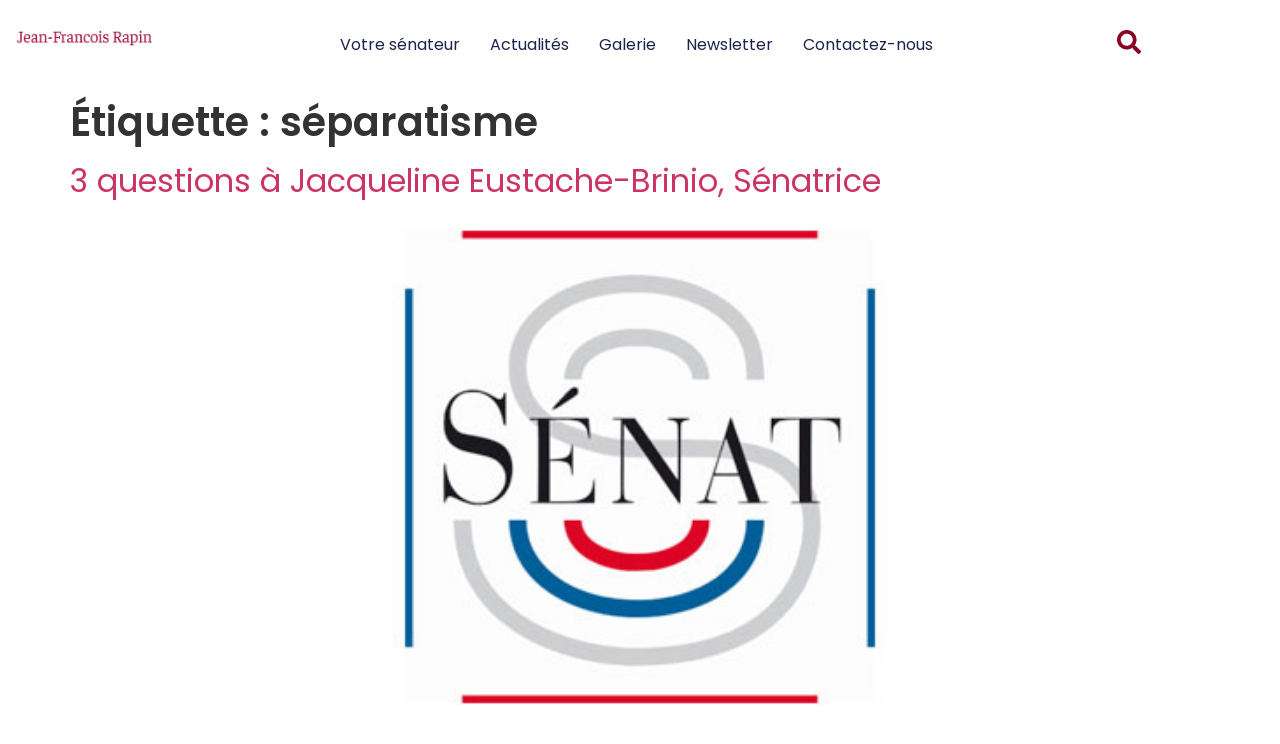

--- FILE ---
content_type: text/css
request_url: https://jeanfrancoisrapin.com/wp-content/uploads/elementor/css/post-6.css?ver=1769339667
body_size: 533
content:
.elementor-kit-6{--e-global-color-primary:#2A356D;--e-global-color-secondary:#640017;--e-global-color-text:#8C0022;--e-global-color-accent:#222222;--e-global-color-0999e11:#F5F5F5;--e-global-color-597fc77:#FFFFFF33;--e-global-color-46575e8:#2A356D;--e-global-color-40ab6d8:#640017;--e-global-typography-primary-font-family:"Poppins";--e-global-typography-primary-font-weight:600;--e-global-typography-primary-text-transform:none;--e-global-typography-secondary-font-family:"Poppins";--e-global-typography-secondary-font-weight:400;--e-global-typography-text-font-family:"Poppins";--e-global-typography-text-font-weight:400;--e-global-typography-accent-font-family:"Poppins";--e-global-typography-accent-font-weight:500;--e-global-typography-c8ebe9a-font-family:"Mulish";--e-global-typography-a380dbf-font-family:"Faustina";--e-global-typography-a380dbf-font-weight:500;font-family:var( --e-global-typography-text-font-family ), Sans-serif;font-weight:var( --e-global-typography-text-font-weight );}.elementor-kit-6 e-page-transition{background-color:#FFBC7D;}.elementor-kit-6 a{font-family:var( --e-global-typography-text-font-family ), Sans-serif;font-weight:var( --e-global-typography-text-font-weight );}.elementor-kit-6 h1{font-family:var( --e-global-typography-primary-font-family ), Sans-serif;font-weight:var( --e-global-typography-primary-font-weight );text-transform:var( --e-global-typography-primary-text-transform );}.elementor-kit-6 h2{font-family:var( --e-global-typography-secondary-font-family ), Sans-serif;font-weight:var( --e-global-typography-secondary-font-weight );}.elementor-kit-6 h5{font-family:var( --e-global-typography-text-font-family ), Sans-serif;font-weight:var( --e-global-typography-text-font-weight );}.elementor-kit-6 h6{font-family:var( --e-global-typography-text-font-family ), Sans-serif;font-weight:var( --e-global-typography-text-font-weight );}.elementor-section.elementor-section-boxed > .elementor-container{max-width:1140px;}.e-con{--container-max-width:1140px;}.elementor-widget:not(:last-child){--kit-widget-spacing:20px;}.elementor-element{--widgets-spacing:20px 20px;--widgets-spacing-row:20px;--widgets-spacing-column:20px;}{}h1.entry-title{display:var(--page-title-display);}.site-header .site-branding{flex-direction:column;align-items:stretch;}.site-header{padding-inline-end:0px;padding-inline-start:0px;}.site-footer .site-branding{flex-direction:column;align-items:stretch;}@media(max-width:1024px){.elementor-section.elementor-section-boxed > .elementor-container{max-width:1024px;}.e-con{--container-max-width:1024px;}}@media(max-width:767px){.elementor-section.elementor-section-boxed > .elementor-container{max-width:767px;}.e-con{--container-max-width:767px;}}

--- FILE ---
content_type: text/css
request_url: https://jeanfrancoisrapin.com/wp-content/uploads/elementor/css/post-63.css?ver=1769339667
body_size: 2143
content:
.elementor-63 .elementor-element.elementor-element-2001e75c{--display:flex;--flex-direction:row;--container-widget-width:initial;--container-widget-height:100%;--container-widget-flex-grow:1;--container-widget-align-self:stretch;--flex-wrap-mobile:wrap;--justify-content:center;--gap:0px 0px;--row-gap:0px;--column-gap:0px;--overlay-opacity:0;--padding-top:3%;--padding-bottom:4%;--padding-left:8%;--padding-right:0%;}.elementor-63 .elementor-element.elementor-element-2001e75c:not(.elementor-motion-effects-element-type-background), .elementor-63 .elementor-element.elementor-element-2001e75c > .elementor-motion-effects-container > .elementor-motion-effects-layer{background-color:#E6DAC6C7;}.elementor-63 .elementor-element.elementor-element-2001e75c::before, .elementor-63 .elementor-element.elementor-element-2001e75c > .elementor-background-video-container::before, .elementor-63 .elementor-element.elementor-element-2001e75c > .e-con-inner > .elementor-background-video-container::before, .elementor-63 .elementor-element.elementor-element-2001e75c > .elementor-background-slideshow::before, .elementor-63 .elementor-element.elementor-element-2001e75c > .e-con-inner > .elementor-background-slideshow::before, .elementor-63 .elementor-element.elementor-element-2001e75c > .elementor-motion-effects-container > .elementor-motion-effects-layer::before{background-color:var( --e-global-color-accent );--background-overlay:'';}.elementor-63 .elementor-element.elementor-element-2001e75c.e-con{--align-self:center;}.elementor-63 .elementor-element.elementor-element-224a3ce{--display:flex;--flex-direction:column;--container-widget-width:100%;--container-widget-height:initial;--container-widget-flex-grow:0;--container-widget-align-self:initial;--flex-wrap-mobile:wrap;--gap:20px 20px;--row-gap:20px;--column-gap:20px;--padding-top:0px;--padding-bottom:0px;--padding-left:0px;--padding-right:0px;}.elementor-widget-theme-site-logo .widget-image-caption{color:var( --e-global-color-text );font-family:var( --e-global-typography-text-font-family ), Sans-serif;font-weight:var( --e-global-typography-text-font-weight );}.elementor-63 .elementor-element.elementor-element-a1ecce8{margin:0px 0px calc(var(--kit-widget-spacing, 0px) + 0px) -18px;padding:0px 0px 0px 0px;text-align:left;}.elementor-63 .elementor-element.elementor-element-a1ecce8.elementor-element{--align-self:flex-start;}.elementor-63 .elementor-element.elementor-element-a1ecce8 img{width:40%;}.elementor-widget-text-editor{font-family:var( --e-global-typography-text-font-family ), Sans-serif;font-weight:var( --e-global-typography-text-font-weight );color:var( --e-global-color-text );}.elementor-widget-text-editor.elementor-drop-cap-view-stacked .elementor-drop-cap{background-color:var( --e-global-color-primary );}.elementor-widget-text-editor.elementor-drop-cap-view-framed .elementor-drop-cap, .elementor-widget-text-editor.elementor-drop-cap-view-default .elementor-drop-cap{color:var( --e-global-color-primary );border-color:var( --e-global-color-primary );}.elementor-63 .elementor-element.elementor-element-917f027{width:var( --container-widget-width, 80% );max-width:80%;margin:0px 0px calc(var(--kit-widget-spacing, 0px) + 0px) 0px;padding:0px 0px 0px 0px;--container-widget-width:80%;--container-widget-flex-grow:0;font-family:var( --e-global-typography-text-font-family ), Sans-serif;font-weight:var( --e-global-typography-text-font-weight );color:var( --e-global-color-accent );}.elementor-widget-heading .elementor-heading-title{font-family:var( --e-global-typography-primary-font-family ), Sans-serif;font-weight:var( --e-global-typography-primary-font-weight );text-transform:var( --e-global-typography-primary-text-transform );color:var( --e-global-color-primary );}.elementor-63 .elementor-element.elementor-element-2f79d60{padding:0px 0px 0px 0px;}.elementor-63 .elementor-element.elementor-element-2f79d60 .elementor-heading-title{font-family:"Poppins", Sans-serif;font-size:14px;font-weight:500;color:var( --e-global-color-accent );}.elementor-widget-button .elementor-button{background-color:var( --e-global-color-accent );font-family:var( --e-global-typography-accent-font-family ), Sans-serif;font-weight:var( --e-global-typography-accent-font-weight );}.elementor-63 .elementor-element.elementor-element-f8ef6f3 .elementor-button{background-color:var( --e-global-color-secondary );font-family:"Poppins", Sans-serif;font-size:14px;font-weight:400;padding:9px 9px 9px 9px;}.elementor-63 .elementor-element.elementor-element-f8ef6f3 .elementor-button:hover, .elementor-63 .elementor-element.elementor-element-f8ef6f3 .elementor-button:focus{background-color:var( --e-global-color-text );}.elementor-63 .elementor-element.elementor-element-f8ef6f3{width:var( --container-widget-width, 40% );max-width:40%;--container-widget-width:40%;--container-widget-flex-grow:0;}.elementor-63 .elementor-element.elementor-element-0cc73d5{--grid-template-columns:repeat(0, auto);text-align:center;padding:15px 0px 0px 0px;--icon-size:25px;--grid-column-gap:5px;--grid-row-gap:0px;}.elementor-63 .elementor-element.elementor-element-0cc73d5.elementor-element{--align-self:flex-start;}.elementor-63 .elementor-element.elementor-element-0cc73d5 .elementor-social-icon{background-color:var( --e-global-color-secondary );--icon-padding:0.4em;}.elementor-63 .elementor-element.elementor-element-0cc73d5 .elementor-social-icon:hover{background-color:var( --e-global-color-text );}.elementor-63 .elementor-element.elementor-element-31071618{--display:flex;--flex-direction:column;--container-widget-width:100%;--container-widget-height:initial;--container-widget-flex-grow:0;--container-widget-align-self:initial;--flex-wrap-mobile:wrap;--justify-content:center;--gap:20px 20px;--row-gap:20px;--column-gap:20px;--padding-top:0px;--padding-bottom:0px;--padding-left:0px;--padding-right:0px;}.elementor-63 .elementor-element.elementor-element-45df37c{width:var( --container-widget-width, 70% );max-width:70%;--container-widget-width:70%;--container-widget-flex-grow:0;font-family:"Poppins", Sans-serif;font-size:14px;font-weight:400;color:var( --e-global-color-accent );}.elementor-63 .elementor-element.elementor-element-45df37c.elementor-element{--flex-grow:0;--flex-shrink:0;}.elementor-63 .elementor-element.elementor-element-72edcc34{width:var( --container-widget-width, 85% );max-width:85%;--container-widget-width:85%;--container-widget-flex-grow:0;font-family:"Poppins", Sans-serif;font-size:14px;font-weight:400;color:var( --e-global-color-accent );}.elementor-widget-icon-list .elementor-icon-list-item:not(:last-child):after{border-color:var( --e-global-color-text );}.elementor-widget-icon-list .elementor-icon-list-icon i{color:var( --e-global-color-primary );}.elementor-widget-icon-list .elementor-icon-list-icon svg{fill:var( --e-global-color-primary );}.elementor-widget-icon-list .elementor-icon-list-item > .elementor-icon-list-text, .elementor-widget-icon-list .elementor-icon-list-item > a{font-family:var( --e-global-typography-text-font-family ), Sans-serif;font-weight:var( --e-global-typography-text-font-weight );}.elementor-widget-icon-list .elementor-icon-list-text{color:var( --e-global-color-secondary );}.elementor-63 .elementor-element.elementor-element-60e3adb{margin:-20px 0px calc(var(--kit-widget-spacing, 0px) + 0px) 0px;padding:0px 0px 0px 0px;--e-icon-list-icon-size:14px;--icon-vertical-offset:0px;}.elementor-63 .elementor-element.elementor-element-60e3adb .elementor-icon-list-items:not(.elementor-inline-items) .elementor-icon-list-item:not(:last-child){padding-block-end:calc(2px/2);}.elementor-63 .elementor-element.elementor-element-60e3adb .elementor-icon-list-items:not(.elementor-inline-items) .elementor-icon-list-item:not(:first-child){margin-block-start:calc(2px/2);}.elementor-63 .elementor-element.elementor-element-60e3adb .elementor-icon-list-items.elementor-inline-items .elementor-icon-list-item{margin-inline:calc(2px/2);}.elementor-63 .elementor-element.elementor-element-60e3adb .elementor-icon-list-items.elementor-inline-items{margin-inline:calc(-2px/2);}.elementor-63 .elementor-element.elementor-element-60e3adb .elementor-icon-list-items.elementor-inline-items .elementor-icon-list-item:after{inset-inline-end:calc(-2px/2);}.elementor-63 .elementor-element.elementor-element-60e3adb .elementor-icon-list-icon i{color:var( --e-global-color-secondary );transition:color 0.3s;}.elementor-63 .elementor-element.elementor-element-60e3adb .elementor-icon-list-icon svg{fill:var( --e-global-color-secondary );transition:fill 0.3s;}.elementor-63 .elementor-element.elementor-element-60e3adb .elementor-icon-list-item:hover .elementor-icon-list-icon i{color:var( --e-global-color-text );}.elementor-63 .elementor-element.elementor-element-60e3adb .elementor-icon-list-item:hover .elementor-icon-list-icon svg{fill:var( --e-global-color-text );}.elementor-63 .elementor-element.elementor-element-60e3adb .elementor-icon-list-item > .elementor-icon-list-text, .elementor-63 .elementor-element.elementor-element-60e3adb .elementor-icon-list-item > a{font-family:"Poppins", Sans-serif;font-size:14px;font-weight:400;}.elementor-63 .elementor-element.elementor-element-60e3adb .elementor-icon-list-text{color:var( --e-global-color-accent );transition:color 0.3s;}.elementor-63 .elementor-element.elementor-element-5121b9b{width:var( --container-widget-width, 85% );max-width:85%;--container-widget-width:85%;--container-widget-flex-grow:0;font-family:"Poppins", Sans-serif;font-size:14px;font-weight:400;color:var( --e-global-color-accent );}.elementor-63 .elementor-element.elementor-element-dc263dd{margin:-20px 0px calc(var(--kit-widget-spacing, 0px) + 0px) 0px;--e-icon-list-icon-size:14px;--icon-vertical-offset:0px;}.elementor-63 .elementor-element.elementor-element-dc263dd .elementor-icon-list-items:not(.elementor-inline-items) .elementor-icon-list-item:not(:last-child){padding-block-end:calc(2px/2);}.elementor-63 .elementor-element.elementor-element-dc263dd .elementor-icon-list-items:not(.elementor-inline-items) .elementor-icon-list-item:not(:first-child){margin-block-start:calc(2px/2);}.elementor-63 .elementor-element.elementor-element-dc263dd .elementor-icon-list-items.elementor-inline-items .elementor-icon-list-item{margin-inline:calc(2px/2);}.elementor-63 .elementor-element.elementor-element-dc263dd .elementor-icon-list-items.elementor-inline-items{margin-inline:calc(-2px/2);}.elementor-63 .elementor-element.elementor-element-dc263dd .elementor-icon-list-items.elementor-inline-items .elementor-icon-list-item:after{inset-inline-end:calc(-2px/2);}.elementor-63 .elementor-element.elementor-element-dc263dd .elementor-icon-list-icon i{color:var( --e-global-color-secondary );transition:color 0.3s;}.elementor-63 .elementor-element.elementor-element-dc263dd .elementor-icon-list-icon svg{fill:var( --e-global-color-secondary );transition:fill 0.3s;}.elementor-63 .elementor-element.elementor-element-dc263dd .elementor-icon-list-item:hover .elementor-icon-list-icon i{color:var( --e-global-color-text );}.elementor-63 .elementor-element.elementor-element-dc263dd .elementor-icon-list-item:hover .elementor-icon-list-icon svg{fill:var( --e-global-color-text );}.elementor-63 .elementor-element.elementor-element-dc263dd .elementor-icon-list-item > .elementor-icon-list-text, .elementor-63 .elementor-element.elementor-element-dc263dd .elementor-icon-list-item > a{font-family:"Poppins", Sans-serif;font-size:14px;font-weight:400;}.elementor-63 .elementor-element.elementor-element-dc263dd .elementor-icon-list-text{color:var( --e-global-color-accent );transition:color 0.3s;}.elementor-63 .elementor-element.elementor-element-6752dfb6{--display:flex;--flex-direction:column;--container-widget-width:100%;--container-widget-height:initial;--container-widget-flex-grow:0;--container-widget-align-self:initial;--flex-wrap-mobile:wrap;--gap:20px 20px;--row-gap:20px;--column-gap:20px;--margin-top:0px;--margin-bottom:0px;--margin-left:0px;--margin-right:0px;--padding-top:0px;--padding-bottom:0px;--padding-left:0px;--padding-right:0px;}.elementor-63 .elementor-element.elementor-element-5c2fdb23{margin:30px 0px calc(var(--kit-widget-spacing, 0px) + 0px) 0px;}.elementor-63 .elementor-element.elementor-element-5c2fdb23 .elementor-heading-title{font-family:"Poppins", Sans-serif;font-size:14px;font-weight:500;color:var( --e-global-color-accent );}.elementor-63 .elementor-element.elementor-element-254d54f .elementor-icon-list-items:not(.elementor-inline-items) .elementor-icon-list-item:not(:last-child){padding-block-end:calc(11px/2);}.elementor-63 .elementor-element.elementor-element-254d54f .elementor-icon-list-items:not(.elementor-inline-items) .elementor-icon-list-item:not(:first-child){margin-block-start:calc(11px/2);}.elementor-63 .elementor-element.elementor-element-254d54f .elementor-icon-list-items.elementor-inline-items .elementor-icon-list-item{margin-inline:calc(11px/2);}.elementor-63 .elementor-element.elementor-element-254d54f .elementor-icon-list-items.elementor-inline-items{margin-inline:calc(-11px/2);}.elementor-63 .elementor-element.elementor-element-254d54f .elementor-icon-list-items.elementor-inline-items .elementor-icon-list-item:after{inset-inline-end:calc(-11px/2);}.elementor-63 .elementor-element.elementor-element-254d54f .elementor-icon-list-icon i{transition:color 0.3s;}.elementor-63 .elementor-element.elementor-element-254d54f .elementor-icon-list-icon svg{transition:fill 0.3s;}.elementor-63 .elementor-element.elementor-element-254d54f{--e-icon-list-icon-size:14px;--icon-vertical-offset:0px;}.elementor-63 .elementor-element.elementor-element-254d54f .elementor-icon-list-item > .elementor-icon-list-text, .elementor-63 .elementor-element.elementor-element-254d54f .elementor-icon-list-item > a{font-family:"Poppins", Sans-serif;font-size:14px;font-weight:400;}.elementor-63 .elementor-element.elementor-element-254d54f .elementor-icon-list-text{color:var( --e-global-color-accent );transition:color 0.3s;}.elementor-63 .elementor-element.elementor-element-493ba868{--display:flex;--min-height:45px;--flex-direction:column;--container-widget-width:calc( ( 1 - var( --container-widget-flex-grow ) ) * 100% );--container-widget-height:initial;--container-widget-flex-grow:0;--container-widget-align-self:initial;--flex-wrap-mobile:wrap;--justify-content:center;--align-items:center;--gap:0px 0px;--row-gap:0px;--column-gap:0px;--padding-top:0%;--padding-bottom:0%;--padding-left:8%;--padding-right:8%;}.elementor-63 .elementor-element.elementor-element-493ba868:not(.elementor-motion-effects-element-type-background), .elementor-63 .elementor-element.elementor-element-493ba868 > .elementor-motion-effects-container > .elementor-motion-effects-layer{background-color:var( --e-global-color-secondary );}.elementor-63 .elementor-element.elementor-element-25b726d{margin:0px 0px calc(var(--kit-widget-spacing, 0px) + 0px) 0px;padding:0px 0px 0px 0px;text-align:center;font-family:"Poppins", Sans-serif;font-size:11px;font-weight:400;color:var( --e-global-color-0999e11 );}.elementor-63 .elementor-element.elementor-element-25b726d a{color:var( --e-global-color-0999e11 );}.elementor-63 .elementor-element.elementor-element-25b726d a:hover, .elementor-63 .elementor-element.elementor-element-25b726d a:focus{color:var( --e-global-color-0999e11 );}.elementor-theme-builder-content-area{height:400px;}.elementor-location-header:before, .elementor-location-footer:before{content:"";display:table;clear:both;}@media(min-width:768px){.elementor-63 .elementor-element.elementor-element-224a3ce{--width:53%;}.elementor-63 .elementor-element.elementor-element-31071618{--width:58%;}.elementor-63 .elementor-element.elementor-element-6752dfb6{--width:34%;}}@media(max-width:1024px){.elementor-63 .elementor-element.elementor-element-2001e75c{--flex-direction:column;--container-widget-width:100%;--container-widget-height:initial;--container-widget-flex-grow:0;--container-widget-align-self:initial;--flex-wrap-mobile:wrap;--flex-wrap:wrap;--padding-top:8%;--padding-bottom:8%;--padding-left:5%;--padding-right:5%;}.elementor-63 .elementor-element.elementor-element-224a3ce{--justify-content:center;--align-items:center;--container-widget-width:calc( ( 1 - var( --container-widget-flex-grow ) ) * 100% );}.elementor-63 .elementor-element.elementor-element-a1ecce8{text-align:center;}.elementor-63 .elementor-element.elementor-element-917f027{text-align:center;}.elementor-63 .elementor-element.elementor-element-0cc73d5{text-align:center;}.elementor-63 .elementor-element.elementor-element-0cc73d5.elementor-element{--align-self:center;}.elementor-63 .elementor-element.elementor-element-31071618{--padding-top:5%;--padding-bottom:0%;--padding-left:0%;--padding-right:0%;}.elementor-63 .elementor-element.elementor-element-45df37c{width:var( --container-widget-width, 100% );max-width:100%;--container-widget-width:100%;--container-widget-flex-grow:0;text-align:center;}.elementor-63 .elementor-element.elementor-element-45df37c.elementor-element{--align-self:center;}.elementor-63 .elementor-element.elementor-element-72edcc34{--container-widget-width:100%;--container-widget-flex-grow:0;width:var( --container-widget-width, 100% );max-width:100%;text-align:center;}.elementor-63 .elementor-element.elementor-element-72edcc34.elementor-element{--align-self:center;}.elementor-63 .elementor-element.elementor-element-5121b9b{--container-widget-width:100%;--container-widget-flex-grow:0;width:var( --container-widget-width, 100% );max-width:100%;text-align:center;}.elementor-63 .elementor-element.elementor-element-5c2fdb23{text-align:center;}.elementor-63 .elementor-element.elementor-element-493ba868{--padding-top:0%;--padding-bottom:0%;--padding-left:5%;--padding-right:5%;}}@media(max-width:767px){.elementor-63 .elementor-element.elementor-element-2001e75c{--flex-direction:row-reverse;--container-widget-width:initial;--container-widget-height:100%;--container-widget-flex-grow:1;--container-widget-align-self:stretch;--flex-wrap-mobile:wrap-reverse;--padding-top:20%;--padding-bottom:20%;--padding-left:5%;--padding-right:5%;}.elementor-63 .elementor-element.elementor-element-224a3ce{--width:100%;}.elementor-63 .elementor-element.elementor-element-224a3ce.e-con{--align-self:center;}.elementor-63 .elementor-element.elementor-element-a1ecce8{margin:0px 0px calc(var(--kit-widget-spacing, 0px) + 0px) 0px;text-align:center;}.elementor-63 .elementor-element.elementor-element-a1ecce8 img{width:65%;max-width:100%;}.elementor-63 .elementor-element.elementor-element-917f027{--container-widget-width:100%;--container-widget-flex-grow:0;width:var( --container-widget-width, 100% );max-width:100%;text-align:center;}.elementor-63 .elementor-element.elementor-element-2f79d60{text-align:center;}.elementor-63 .elementor-element.elementor-element-f8ef6f3{--container-widget-width:100%;--container-widget-flex-grow:0;width:var( --container-widget-width, 100% );max-width:100%;}.elementor-63 .elementor-element.elementor-element-0cc73d5{width:var( --container-widget-width, 1000px );max-width:1000px;--container-widget-width:1000px;--container-widget-flex-grow:0;}.elementor-63 .elementor-element.elementor-element-31071618{--align-items:center;--container-widget-width:calc( ( 1 - var( --container-widget-flex-grow ) ) * 100% );--margin-top:0%;--margin-bottom:11%;--margin-left:0%;--margin-right:0%;--padding-top:0px;--padding-bottom:0px;--padding-left:0px;--padding-right:0px;}.elementor-63 .elementor-element.elementor-element-31071618.e-con{--align-self:center;--order:-99999 /* order start hack */;}.elementor-63 .elementor-element.elementor-element-45df37c{--container-widget-width:100%;--container-widget-flex-grow:0;width:var( --container-widget-width, 100% );max-width:100%;text-align:center;}.elementor-63 .elementor-element.elementor-element-45df37c.elementor-element{--align-self:center;}.elementor-63 .elementor-element.elementor-element-72edcc34{--container-widget-width:100%;--container-widget-flex-grow:0;width:var( --container-widget-width, 100% );max-width:100%;}.elementor-63 .elementor-element.elementor-element-60e3adb{width:var( --container-widget-width, 100% );max-width:100%;--container-widget-width:100%;--container-widget-flex-grow:0;--e-icon-list-icon-align:center;--e-icon-list-icon-margin:0 calc(var(--e-icon-list-icon-size, 1em) * 0.125);--icon-vertical-align:flex-start;--icon-vertical-offset:3px;}.elementor-63 .elementor-element.elementor-element-5121b9b{--container-widget-width:100%;--container-widget-flex-grow:0;width:var( --container-widget-width, 100% );max-width:100%;text-align:center;}.elementor-63 .elementor-element.elementor-element-dc263dd{width:var( --container-widget-width, 100% );max-width:100%;--container-widget-width:100%;--container-widget-flex-grow:0;--e-icon-list-icon-align:center;--e-icon-list-icon-margin:0 calc(var(--e-icon-list-icon-size, 1em) * 0.125);--icon-vertical-align:flex-start;}.elementor-63 .elementor-element.elementor-element-6752dfb6{--width:100%;--align-items:center;--container-widget-width:calc( ( 1 - var( --container-widget-flex-grow ) ) * 100% );}.elementor-63 .elementor-element.elementor-element-6752dfb6.e-con{--align-self:center;}.elementor-63 .elementor-element.elementor-element-493ba868{--padding-top:4%;--padding-bottom:0%;--padding-left:5%;--padding-right:5%;}}@media(max-width:1024px) and (min-width:768px){.elementor-63 .elementor-element.elementor-element-2001e75c{--width:100%;}.elementor-63 .elementor-element.elementor-element-224a3ce{--width:100%;}.elementor-63 .elementor-element.elementor-element-31071618{--width:100%;}.elementor-63 .elementor-element.elementor-element-6752dfb6{--width:100%;}}

--- FILE ---
content_type: text/css
request_url: https://jeanfrancoisrapin.com/wp-content/uploads/elementor/css/post-12100.css?ver=1769339668
body_size: 666
content:
.elementor-12100 .elementor-element.elementor-element-1e8b706{--display:flex;border-style:solid;--border-style:solid;border-width:0px 0px 0px 0px;--border-top-width:0px;--border-right-width:0px;--border-bottom-width:0px;--border-left-width:0px;border-color:var( --e-global-color-secondary );--border-color:var( --e-global-color-secondary );--border-radius:0px 0px 0px 0px;--margin-top:0px;--margin-bottom:0px;--margin-left:0px;--margin-right:0px;--padding-top:40px;--padding-bottom:40px;--padding-left:40px;--padding-right:40px;}.elementor-12100 .elementor-element.elementor-element-1e8b706:not(.elementor-motion-effects-element-type-background), .elementor-12100 .elementor-element.elementor-element-1e8b706 > .elementor-motion-effects-container > .elementor-motion-effects-layer{background-color:var( --e-global-color-primary );}.elementor-12100 .elementor-element.elementor-element-1e8b706.e-con{--align-self:center;}.elementor-widget-search{--e-search-input-color:var( --e-global-color-text );}.elementor-widget-search.e-focus{--e-search-input-color:var( --e-global-color-text );}.elementor-widget-search .elementor-pagination{font-family:var( --e-global-typography-primary-font-family ), Sans-serif;font-weight:var( --e-global-typography-primary-font-weight );text-transform:var( --e-global-typography-primary-text-transform );}.elementor-12100 .elementor-element.elementor-element-5b21019 .e-search-submit{background-color:var( --e-global-color-text );}.elementor-12100 .elementor-element.elementor-element-5b21019{width:var( --container-widget-width, 100% );max-width:100%;margin:0px 0px calc(var(--kit-widget-spacing, 0px) + 0px) 0px;padding:0px 0px 0px 0px;--container-widget-width:100%;--container-widget-flex-grow:0;--e-search-results-columns:1;--e-search-input-color:#000000;--e-search-submit-margin-inline-start:0px;--e-search-submit-color:var( --e-global-color-0999e11 );--e-search-submit-border-radius:0px 30px 30px 0px;--e-search-input-and-results-gap:0px;--e-search-results-width:0px;--e-search-results-max-height:97px;--e-search-results-column-gap:0px;--e-search-results-row-gap:0px;}.elementor-12100 .elementor-element.elementor-element-5b21019.elementor-element{--align-self:center;}.elementor-12100 .elementor-element.elementor-element-5b21019 .e-search-input{border-radius:30px 0px 0px 30px;}#elementor-popup-modal-12100{background-color:rgba(0,0,0,.8);justify-content:center;align-items:center;pointer-events:all;}#elementor-popup-modal-12100 .dialog-message{width:640px;height:auto;}#elementor-popup-modal-12100 .dialog-close-button{display:flex;}#elementor-popup-modal-12100 .dialog-widget-content{box-shadow:2px 8px 23px 3px rgba(0,0,0,0.2);}@media(min-width:768px){.elementor-12100 .elementor-element.elementor-element-1e8b706{--width:758px;}}